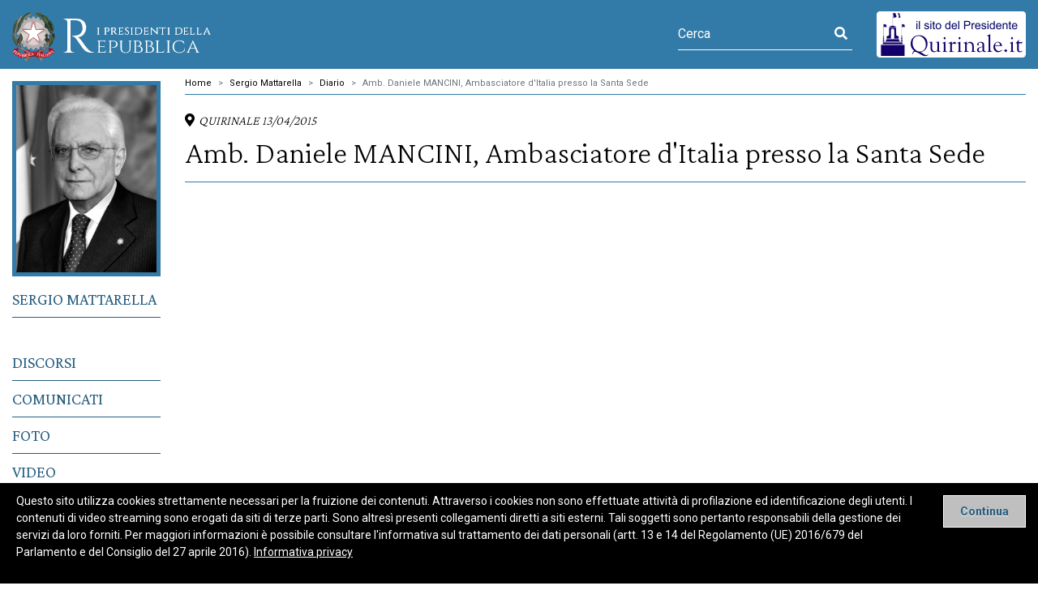

--- FILE ---
content_type: text/html; charset=utf-8
request_url: https://l.quirinale.it/elementi/230834
body_size: 3337
content:


<!DOCTYPE html>
<html lang="it">
<head>
    <meta charset="utf-8" />
    <meta name="viewport" content="width=device-width, initial-scale=1.0" />
    <title>I Presidenti - Amb. Daniele MANCINI, Ambasciatore d&#x27;Italia presso la Santa Sede</title>
    <meta name="author" content="Segretariato generale della Presidenza della Repubblica - Servizio sistemi informatici" />
    
    <meta name="Description" content="Il sito ufficiale dei Presidenti della Repubblica italiana - Diario" />
    <meta name="title" content="Amb. Daniele MANCINI, Ambasciatore d&#x27;Italia presso la Santa Sede" />

    <meta property="og:site_name" content="I Presidenti" />
    <meta property="og:title" content="Amb. Daniele MANCINI, Ambasciatore d&#x27;Italia presso la Santa Sede" />
    <meta property="og:url" content="http://l.quirinale.it/elementi/230834" />
    <meta property="og:description" content="Amb. Daniele MANCINI, Ambasciatore d&#x27;Italia presso la Santa Sede" />
    <meta property="og:image" content="" />

    <meta name="twitter:card" content="summary">
    <meta name="twitter:site" content="I Presidenti">
    <meta name="twitter:title" content="Amb. Daniele MANCINI, Ambasciatore d&#x27;Italia presso la Santa Sede">
    <meta name="twitter:description" content="Amb. Daniele MANCINI, Ambasciatore d&#x27;Italia presso la Santa Sede">
    <meta name="twitter:image" content="">

    <link rel="stylesheet" href="/lib/bootstrap/dist/css/bootstrap.min.css" />
    <link rel="stylesheet" href="/lib/bootstrap/dist/css/bootstrap.css" />

    <link href="https://fonts.googleapis.com/css2?family=Crimson+Pro:wght@200;300;400&display=swap" rel="stylesheet">
    <link rel="preconnect" href="https://fonts.googleapis.com">
    <link rel="preconnect" href="https://fonts.gstatic.com" crossorigin>
    <link href="https://fonts.googleapis.com/css2?family=Roboto:wght@400;700&display=swap" rel="stylesheet">

    <link rel="stylesheet" href="/lib/pr_fonticon/css/pricon.css">
    <link rel="stylesheet" href="/lib/font-awesome/css/all.css" />
    <link rel="stylesheet" href="/lib/fancybox/dist/fancybox.css">
    <link rel="stylesheet" href="/css/main.css" />
    <link rel="stylesheet" media="print" href="/css/print.css">
</head>

<body>
    <div id="page">
        <header id="pr-header">
            <div class="container-fluid header-container">
                <div class="row header-row header-row--flag">
                    <div class="col-auto menu-control-col ml-0 d-lg-none">
                        <button class="menu-control" type="button" aria-label="Menu" aria-controls="sidebar-col">
                            <span class="menu-control__bars">
                                <span></span>
                            </span>
                            <span class="menu-control__text">Menu</span>
                        </button>
                    </div>
                    <div class="col-auto logo-col ml-0">
                        <div class="pr-logo-wrap ">
                            <h1 class="pr-logo">

                                <a href="\">
                                    <div class="svg-wrap">
                                        <img src="/assets/logo_presidenti.svg" alt="Emblema della repubblica Italiana" />
                                    </div>
                                    <span class="sr-only">I presidenti della Repubblica</span>
                                </a>
                            </h1>
                        </div>

                    </div>

                    <div class="col-auto header-utility-col ml-auto mr-0">
                        <!-- search -->
                            <form class="form--light" method="post" action="/Presidente/12/ricerca/Home">
                                <input type="hidden" name="filtro.ShowOption" value="true">
                                <div id="header-search" class="input-group">
                                    <input type="text" name="filtro.parole" class="form-control" placeholder="Cerca" aria-label="Cerca" aria-describedby="header-search-control" maxlength="100">
                                    <button class="" type="submit" id="header-search-control">
                                        <span class="sr-only">Avvia ricerca</span>
                                        <i class="fas fa-search"></i> 
                                    </button>
                                </div>
                            <input name="__RequestVerificationToken" type="hidden" value="CfDJ8GEsPI93QhNCkawCXM9t0W-gByO7hx0iYIBS1Ng9IxC6HtM-TWmRlIYYixZJeNyLFwPbvupI1_N4N738Fx2YXMNVnMWcNgRxx9J3t6rLUCm29uYw9sFKLng2sJ796N2EGfP6Vq8UJbo9-gFkSgi3sDo" /></form>
                        <!-- /.search -->
                    </div>

                    <!-- esempio-->
                    <div class="col-auto ml-0 mr-0 extra-link-col d-none d-lg-block">
                        <a href="http://www.quirinale.it" title="il sito del Presidente">
                            <img src="/assets/button_presidenza.png" alt="il sito del Presidente" />
                        </a>
                    </div>

                </div>
            </div>

        </header>

        <div id="pr-main">
            <div class="main-container container-fluid">
                <div class="main-row row">
                    <div class="col-2" id="sidebar-col">
                        <div class="sidebar-main row no-gutters">
                            
    <div class="col-4 col-lg-12 col-sm-3 pr__img mb-3">
        <img class="img-fluid" src=/ExPdrAPI/api/media/thumbnail/131658/h/300
             alt="">
    </div>
<nav id="main-nav" class="nav flex-column col-12 col-sm-9 col-lg-12 pl-sm-3 pl-lg-0" title="menu principale">
    <ul class="nav flex-column">
                    <li class="nav-item ">
                        <a class="nav-link" href="/page/12/biografia.html">Sergio Mattarella</a>
                    </li>
                    <hr />
                    <li class="nav-item ">
                        <a class="nav-link" href="/Presidente/12/ricerca/discorsi">Discorsi</a>
                    </li>
                    <li class="nav-item ">
                        <a class="nav-link" href="/Presidente/12/ricerca/comunicati">Comunicati</a>
                    </li>
                    <li class="nav-item ">
                        <a class="nav-link" href="/Presidente/12/ricerca/gallerie_foto">Foto</a>
                    </li>
                    <li class="nav-item ">
                        <a class="nav-link" href="/Presidente/12/ricerca/gallerie_video">Video</a>
                    </li>
                    <li class="nav-item ">
                        <a class="nav-link" href="/Presidente/12/ricerca/visite">Visite</a>
                    </li>
                    <li class="nav-item ">
                        <a class="nav-link" href="/Presidente/12/ricerca/diario">Diario</a>
                    </li>
        <li class="nav-item d-lg-none mt-3">
            <a href="http://www.quirinale.it" title="il sito del Presidente">
                <img src="/assets/button_presidenza.png" alt="il sito del Presidente" />
            </a>
        </li>
    </ul>
</nav>


                        </div>
                    </div><!-- /.sidebar-col -->
                    <div id="content-col" class="col-12">
                        
    <nav aria-label="breadcrumb">
        <ol class="breadcrumb">
                        <li class="breadcrumb-item"><a href=/>Home</a></li>
                        <li class="breadcrumb-item"><a href=/Presidente/12>Sergio Mattarella</a></li>
                        <li class="breadcrumb-item"><a href=/presidente/12/ricerca/Diario>Diario</a></li>
                        <li class="breadcrumb-item active"><a>Amb. Daniele MANCINI, Ambasciatore d&#x27;Italia presso la Santa Sede</a></li>
        </ol>
    </nav>

                        






<meta http-equiv="Content-Type" content="text/html;charset=UTF-8">
        <div class="row title-row">
            <div class="title-col col-12">
                    <p>
                        <span class="luogo"><i class="fas fa-map-marker-alt"></i>QUIRINALE </span>
                        <span class="data">13/04/2015</span>
                    </p>
                <div class="page__title page__title--child ">
                    <h2>Amb. Daniele MANCINI, Ambasciatore d'Italia presso la Santa Sede</h2>
                </div>
            </div>
        </div>
        <div class="content-row row">
            <div class="content-main-col col-12">
                <div class="content-main-wrap">

                </div><!-- /.content-main-wrap -->
            </div><!-- /.content-main-col -->

        </div><!-- /.content-row -->

                    </div>                </div><!-- /.main-row -->
            </div><!-- /.main-container -->
            

    <div id="cookieConsent" class="row alert alert-info alert-dismissible fade show " role="alert">
        <p>
            Questo sito utilizza cookies strettamente necessari per la fruizione dei contenuti. Attraverso i
            cookies non sono effettuate attivit&#224; di profilazione ed identificazione degli utenti. I contenuti di video streaming sono erogati da siti di terze parti. Sono altres&#236; presenti collegamenti diretti a siti esterni. Tali soggetti sono pertanto responsabili della gestione dei servizi da loro forniti. Per maggiori informazioni &#232; possibile consultare l'informativa sul trattamento dei dati personali (artt. 13 e 14 del Regolamento (UE) 2016/679 del Parlamento e del Consiglio del 27 aprile 2016).
            <a href="/page/0/privacy.html">Informativa privacy</a>
        </p>
        <button type="button" class="accept-policy close" data-dismiss="alert" aria-label="Close" data-cookie-string=".AspNet.Consent=yes; expires=Wed, 20 Jan 2027 23:07:59 GMT; path=/; samesite=strict">
            <span aria-hidden="true">Continua</span>
        </button>
    </div>
    <script>
        (function () {
            var button = document.querySelector("#cookieConsent button[data-cookie-string]");
            button.addEventListener("click", function (event) {
                document.cookie = button.dataset.cookieString;
            }, false);
        })();
    </script>

        </div><!-- /#pr-main -->

        <footer id="pr-footer" class="">
            <div class="container-fluid footer-container">
                <div class="row footer-menus-row">
                    <div>

                    </div>
                </div>
                <div class="row footer-colophon-row">
                    <div class="col-12 colophon-col">
                        <nav class="navbar navbar-expand colophon-navbar">
                            <ul class="navbar-nav istitutional-nav">
                                <li class="nav-item">
                                    <a class="nav-link" href="/page/0/privacy.html">Privacy Policy</a>
                                </li>
                            </ul>
                        </nav>

                        <div class="colophon__text">
                            <p>
                                Segretariato generale della Presidenza della Repubblica, Palazzo del Quirinale, Piazza del Quirinale, 00187 Roma<br>
                                Tel. 06.46991; Fax 06.46993125
                            </p>
                        </div>
                        <div class="colophon__copy">
                            <p>© 2021 - I Presidenti</p>
                        </div>

                    </div>
                </div>
            </div>

        </footer>

        

    </div>

    <script src="/lib/jquery/dist/jquery.min.js"></script>
    <script src="/lib/bootstrap/dist/js/bootstrap.bundle.min.js"></script>
    <script src="/js/main.js"></script>
    <script src="/lib/fancybox/dist/fancybox.umd.js"></script>
</body>
</html>


--- FILE ---
content_type: text/css
request_url: https://l.quirinale.it/lib/pr_fonticon/css/pricon.css
body_size: 986
content:
@font-face {
  font-family: 'pricon';
  src: url('../font/pricon.eot?17514506');
  src: url('../font/pricon.eot?17514506#iefix') format('embedded-opentype'),
       url('../font/pricon.woff2?17514506') format('woff2'),
       url('../font/pricon.woff?17514506') format('woff'),
       url('../font/pricon.ttf?17514506') format('truetype'),
       url('../font/pricon.svg?17514506#pricon') format('svg');
  font-weight: normal;
  font-style: normal;
}
/* Chrome hack: SVG is rendered more smooth in Windozze. 100% magic, uncomment if you need it. */
/* Note, that will break hinting! In other OS-es font will be not as sharp as it could be */
/*
@media screen and (-webkit-min-device-pixel-ratio:0) {
  @font-face {
    font-family: 'pricon';
    src: url('../font/pricon.svg?17514506#pricon') format('svg');
  }
}
*/
[class^="pricon-"]:before, [class*=" pricon-"]:before {
  font-family: "pricon";
  font-style: normal;
  font-weight: normal;
  speak: never;

  display: inline-block;
  text-decoration: inherit;
  width: 1em;
  margin-right: .2em;
  text-align: center;
  /* opacity: .8; */

  /* For safety - reset parent styles, that can break glyph codes*/
  font-variant: normal;
  text-transform: none;

  /* fix buttons height, for twitter bootstrap */
  line-height: 1em;

  /* Animation center compensation - margins should be symmetric */
  /* remove if not needed */
  margin-left: .2em;

  /* you can be more comfortable with increased icons size */
  /* font-size: 120%; */

  /* Font smoothing. That was taken from TWBS */
  -webkit-font-smoothing: antialiased;
  -moz-osx-font-smoothing: grayscale;

  /* Uncomment for 3D effect */
  /* text-shadow: 1px 1px 1px rgba(127, 127, 127, 0.3); */
}

.icon-pr_ebup:before { content: '\e801'; } /* '' */
.icon-pr_mobi:before { content: '\e804'; } /* '' */


--- FILE ---
content_type: text/css
request_url: https://l.quirinale.it/css/print.css
body_size: 2017
content:
@charset "UTF-8";
/* TYPO */
/* COLORS */
/* SPAZIATURE */
/* header */
/* font-size */
/*https://type-scale.com/
   major third x lg
   48-38-32-26-20-16

   major second per mobile
   28,26,22,20,18,16
 */
/* === MIXIN DI SERVIZIO ==
utili per creare o modificare stili
*/
/* clear */
/*per item in float*/
/* solo screen reader, mutuato da bootstrap */
/* trasforma un valore in pixel in em */
/*
$element: valore in pixel (solo numero)
$context: valore font-size del parent (solo numero)
*/
/* trasforma un valore in pixel in rem */
/*
   $element: valore in pixel (solo numero)
   $context: valore font-size della root/html (solo numero)
 */
/* scorciatoia per stile ::before e ::after*/
/* 
   parametri autoesplicativi
 */
/* calcola il valore di una proprietà in percentuale */
/* 
   $prop: proprietà
   $target:misura elemento al quale assegnare la proprietà (in px, solo numero)
   $context:misura del contenitore su cui calcolare la percentuale (in px, solo numero) 
   $negative: se a true calcola la percentuale in negativo
 */
/* calcola il valore di una proprietà in vw || sperimentale */
/* 
   $prop: proprietà
   $target:misura elemento al quale assegnare la proprietà (in px, solo numero)
   $context:misura del contenitore su cui calcolare la percentuale (in px, solo numero) 
   $negative: se a true calcola la percentuale in negativo
 */
/*  ==== MIXIN DI STYLE ===
macro per stili preconfezionati */
/* stile menu mobile a scomparsa */
/* disattivazione menu mobile a scomparsa || da usare sul breakpoint di passaggio a desktop */
/* PRINT CSS */
@media print {
  html, body {
    /*font-size:13pt; su richiesta di Prosperini e Ufficio stampa*/
    font-size: 18pt !important;
    background: #fff !important;
    color: #000;
  }

  .pr-main, .title-row, .content-row {
    width: 100%;
    margin: 0;
    float: none;
  }

  @page {
    size: portrait;
    margin: 2cm 2cm 2.5cm;
  }
  /*html {
    height:100%
  }*/
  .main-row {
    max-width: 100%;
  }

  #pr-header,
#pr-footer,
#sidebar-col,
#cookieConsent,
.breadcrumb,
.internal-nav,
.content-sidebar-col,
.index-gallery-col,
.carousel-control-prev,
.carousel-control-next,
.download,
.form__ricerca,
.visual-controls {
    display: none !important;
  }

  #pr-footer {
    display: block;
    float: none;
    clear: both;
    background: #fff;
    color: #000;
  }
  #pr-footer::before, #pr-footer::after {
    content: "";
    display: block;
    position: static;
    width: 100%;
    height: 0;
    float: none;
    clear: both;
  }

  /* fonti */
  /* page break */
  a {
    page-break-inside: avoid;
  }

  blockquote {
    page-break-inside: avoid;
  }

  .title-row, h1, h2, h3, h4, h5, h6 {
    page-break-after: avoid;
    page-break-inside: avoid;
  }

  img {
    page-break-inside: avoid;
  }

  table, pre {
    page-break-inside: avoid;
  }

  ul, ol, dl {
    page-break-before: avoid;
  }

  table {
    border: 1pt solid #ccc;
  }
  table td, table th {
    border: 2pt solid #ccc !important;
  }

  /* link */
  a:link, a:visited, a {
    background: transparent;
    color: #327aa7;
    font-weight: bold;
    text-decoration: underline;
    text-align: left;
  }

  /*
  a[href^=http]:after,
  a[href^=https]:after{
    content:" < " attr(href) "> ";
  }
  */
  h1 a[href^=http]:after,
h1 a[href^=https]:after, h2 a[href^=http]:after,
h2 a[href^=https]:after, h3 a[href^=http]:after,
h3 a[href^=https]:after, h4 a[href^=http]:after,
h4 a[href^=https]:after, h5 a[href^=http]:after,
h5 a[href^=https]:after, h6 a[href^=http]:after,
h6 a[href^=https]:after, p a[href^=http]:after,
p a[href^=https]:after, li a[href^=http]:after,
li a[href^=https]:after {
    content: " < " attr(href) "> ";
    font-size: 0.9em;
    font-weight: 400;
    font-style: italic;
    color: #000;
  }

  .title-row .page__title {
    border-bottom: 1pt solid #ccc !important;
  }

  .form__paginazione li .page-link {
    border: 0;
  }
  .form__paginazione li:not(:nth-child(1)) {
    display: none;
  }

  /* card */
  .row-card > div {
    display: block !important;
    page-break-inside: avoid;
  }

  /*video / iframe */
  iframe {
    display: none;
    width: 0 !important;
    height: 0 !important;
    overflow: hidden !important;
    line-height: 0pt !important;
    white-space: nowrap;
  }

  video, .embed-responsive {
    position: absolute;
    height: 0 !important;
    overflow: hidden;
  }

  /* gallery */
  .carousel__caption {
    text-align: left;
  }

  .carousel-item {
    float: none;
    clear: both;
    display: block;
  }
  .carousel-item a {
    display: block !important;
  }
  .carousel-item figure {
    display: block !important;
    text-align: left;
  }
  .carousel-item figure img {
    margin: 0 auto 0.3cm 0;
    display: block;
  }
  .carousel-item a.fancybox[href^=http]:after,
.carousel-item a.fancybox[href^=https]:after {
    display: none;
  }

  /* visite */
  .timeline .timeline__giornata .timeline__title {
    background: #fff;
  }
  .timeline .timeline__giornata .timeline__title::before {
    border: 1pt solid #ccc !important;
    background: transparent;
  }
  .timeline > li:not(.timeline__giornata)::before {
    width: 2pt;
    border: 1pt solid #ccc;
  }
  .timeline .timeline__badge {
    border: 1pt solid #ccc;
    color: #000;
    background: #fff;
  }
  .timeline .timeline__panel {
    border: 1pt solid #e6e6e6;
    box-shadow: none;
    font-size: 20pt;
    padding-bottom: 30pt;
    page-break-inside: avoid;
  }
}
/* recupero statiche */
.statico1-row .nav-contenuto,
.statico1-row > div:nth-of-type(1),
.statico2-row #col-destra {
  display: none !important;
}

/*# sourceMappingURL=print.css.map */
